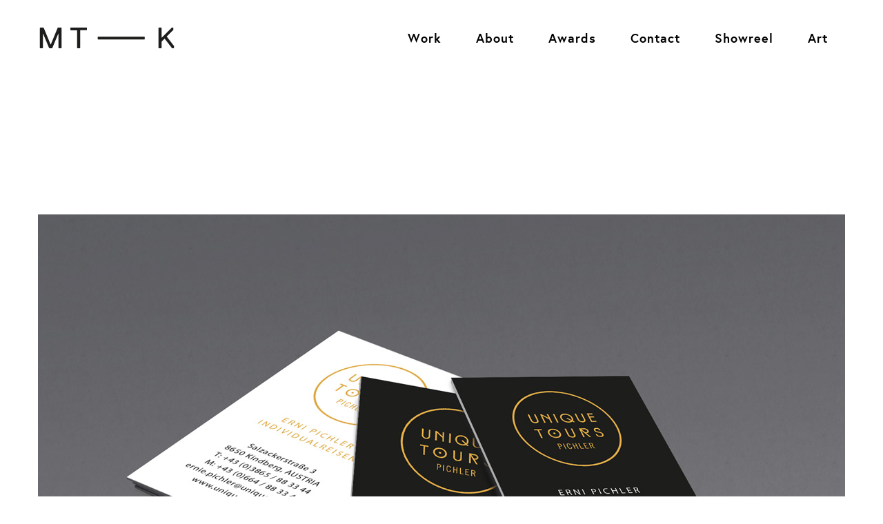

--- FILE ---
content_type: text/html; charset=UTF-8
request_url: https://www.manfredterler.com/index.php/work/identity/
body_size: 15102
content:
<!DOCTYPE html>
<html lang="de" data-version="3.0.9">
	<head>
		<meta charset="UTF-8" />
		<meta name="viewport" content="width=device-width, initial-scale=1.0, maximum-scale=1.0" />
		<meta name="description" content="Eine weitere WordPress Website">
		<title>Manfred TerlerUnique Tours | Manfred Terler</title>
		<link rel="pingback" href="https://www.manfredterler.com/xmlrpc.php" />
		<!--[if lt IE 9]><script src="http://html5shim.googlecode.com/svn/trunk/html5.js"></script><![endif]-->
		<link type="text/css" rel="stylesheet" href="https://www.manfredterler.com/wp-content/themes/semplice/css/reset.css">
		<script src="https://use.typekit.net/fzo8lfm.js"></script>
<script>try{Typekit.load({ async: true });}catch(e){}</script>

<script src="https://use.typekit.net/jnj3ufw.js"></script>
<script>try{Typekit.load({ async: true });}catch(e){}</script><style id="ce-fontset" type="text/css">body, textarea, input { font-family: "Europa", Georgia, Times New Roman, serif !important; font-style: normal; font-weight: 300;}.light { font-family: "Europa", Georgia, Times New Roman, serif !important; font-style: normal; font-weight: 300; }.light_italic { font-family: "Europa", Georgia, Times New Roman, serif !important; font-style: italic; font-weight: 300; }.regular { font-family: "Europa", Georgia, Times New Roman, serif !important; font-style: normal; font-weight: 400; }.regular_italic { font-family: "Europa", Georgia, Times New Roman, serif !important; font-style: italic; font-weight: 400; }.semibold { font-family: "Europa", Georgia, Times New Roman, serif !important; font-style: normal; font-weight: 600; }.semibold_italic { font-family: "Europa", Georgia, Times New Roman, serif !important; font-style: italic; font-weight: 600; }.bold, .wysiwyg-ce h1, .wysiwyg-ce h2, .wysiwyg-ce h3, .wysiwyg-ce h4, .wysiwyg-ce h5, .wysiwyg-ce h6, #semplice h1, #semplice h2, #semplice h3, #semplice h4, #semplice h5, #semplice h6 { font-family: "adobe-caslon-pro", Georgia, Times New Roman, serif; font-style: normal; font-weight: 700; }.bold_italic { font-family: "adobe-caslon-pro", Georgia, Times New Roman, serif !important; font-style: italic; font-weight: 700; }.custom_one { font-family: "adobe-caslon-pro", Georgia, Times New Roman, serif !important; font-style: normal; font-weight: 100; }.custom_one_italic { font-family: "adobe-caslon-pro", Georgia, Times New Roman, serif !important; font-style: italic; font-weight: 100; }</style>		<link type="text/css" rel="stylesheet" href="https://www.manfredterler.com/wp-content/themes/semplice/style.css">
		<style type="text/css" id="semplice-custom-css">#navbar-bg { opacity: 0; }#navbar { border-bottom: 1px solid transparent !important; }.transparent { opacity: 0 !important; }@media (max-width: 767px) {.transparent { background:  !important; }}#navbar .controls a .nav-icon { background: #000000 !important; }#navbar .controls a svg { fill: #000000 !important; }#fullscreen-menu .menu-inner nav ul li a, .follow-links ul li a svg, nav.standard ul li a { letter-spacing: 1px !important; }#fullscreen-menu .menu-inner nav ul li a, .follow-links ul li a svg, nav.standard ul li a { text-transform: none !important; }#navbar .controls a.project-panel-button { margin-right: -10px; padding-left: 10px; }nav.standard ul li a { padding: 0px 25px; }#fullscreen-menu .menu-inner nav { padding: 40px 0px; }#fullscreen-menu .menu-inner nav ul li a, .follow-links ul li a svg, nav.standard ul li a { color: #000000 !important; }.follow-links ul li a svg { fill: #000000 !important; }nav.standard ul li a { text-decoration: none !important; }#fullscreen-menu .menu-inner nav ul li a { border-color: #dd3333 !important; }#fullscreen-menu .menu-inner nav ul li.current-menu-item a, #fullscreen-menu .menu-inner nav ul li.current_page_item a, nav.standard ul li.current-menu-item a, nav.standard ul li.current_page_item a, #fullscreen-menu .menu-inner nav ul li.current-menu-item a:hover, #fullscreen-menu .menu-inner nav ul li.current_page_item a:hover, nav.standard ul li.current-menu-item a:hover, nav.standard ul li.current_page_item a:hover, .is-work nav.standard ul li.portfolio-grid a, .is-work #fullscreen-menu .menu-inner nav ul li.portfolio-grid a { color: #dd3333 !important; }nav.standard ul li.current-menu-item a, nav.standard ul li.current_page_item a, nav.standard ul li.current-menu-item a:hover, nav.standard ul li.current_page_item a:hover, .is-work nav.standard ul li.portfolio-grid a { text-decoration: underline !important; }#fullscreen-menu .menu-inner nav ul li.current-menu-item a, #fullscreen-menu .menu-inner nav ul li.current_page_item a, #fullscreen-menu .menu-inner nav ul li.current-menu-item a:hover, #fullscreen-menu .menu-inner nav ul li.current_page_item a:hover, .is-work #fullscreen-menu .menu-inner nav ul li.portfolio-grid a { border-color: #dd3333 !important; }#fullscreen-menu .menu-inner nav ul li a:hover, .follow-links ul li a svg, nav.standard ul li a:hover { color: #dd3333 !important; }.follow-links ul li a:hover svg { fill: #dd3333 !important; }nav.standard ul li a:hover { text-decoration: underline !important; }#fullscreen-menu .menu-inner nav ul li a:hover { border-color: #dd3333 !important; }nav.standard ul li a { font-size: 18px !important; }#fullscreen-menu .menu-inner nav { margin-top: 70px !important; }#fullscreen-menu .menu-inner nav { top: 70px; transform: translate(0px, 0px); -webkit-transform: translate(0px, 0px); }#fullscreen-menu .menu-inner nav ul li { text-align: center; }#fullscreen-menu .menu-inner .follow-links { background: rgb(255, 255, 255); background: rgba(255, 255, 255, 1); }#fullscreen-menu .menu-inner .follow-links ul li a { padding-top: 5px; padding-bottom: 5px; }#fullscreen-menu .menu-inner .follow-links { border-top: 1px solid transparent !important; }#fullscreen-menu .menu-inner .follow-links ul li a { padding-right: 10px; padding-left: 10px; }#fullscreen-menu .menu-inner .follow-links ul li a svg { fill: #aaaaaa !important; }#fullscreen-menu .menu-inner .follow-links ul li a:hover svg { fill: #000000 !important; }#fullscreen-menu .menu-inner .follow-links ul li a:hover { background: #ffffff !important; }.logo svg { fill: #dd3333 !important; }.logo svg { width: 200px; height: 30px; }header { top: -110px; }#navbar, #navbar-bg, .controls a, .controls a span { height: 110px; }#navbar .controls a .nav-icon { margin-top: 55px !important; }.navbar-inner { height: 110px; overflow: hidden; }.controls a svg, div.header-icon { margin-top: 43px; }section#blog, .post-password-form, section#not-found { margin-top: 110px !important; }#fullscreen-menu .menu-inner nav.align-top { margin-top: 110px !important; transform: none; -webkit-transform: none; }#fullscreen-menu .menu-inner nav { margin-top: 110px !important; }#content-holder, #page-content { margin-top: 110px !important; }.menu-style-nobutton ul li a, nav.standard ul li a { line-height: 110px !important; }.title-top { top: 110px; }#project-panel-header, #project-panel-footer, .project-panel { background: #f9f9f9 !important; }.project-panel h3 { color: #000000 !important; }div.close-project-panel svg { stroke: #000000 !important; }.project-panel-thumb h3 { color: #000000 !important; }.project-panel-thumb h3 span { color: #ffffff !important; }#project-panel-header, #project-panel-footer, .project-panel-button { display: none !important; }.share-box { background: #ffffff !important; }.share-icons-wrapper p { color: #000000 !important; }.share-icon a svg { fill: #000000 !important; }.wysiwyg, .wysiwyg p, .wysiwyg pre, .post-heading h2, #post .wysiwyg .meta p span, p.quote, .wysiwyg h1, .wysiwyg h2, .wysiwyg h3, .wysiwyg h4, .wysiwyg h5, .wysiwyg h6, #category-archives h4, h4#comments, .comment-autor, .comment-autor a, .comment-time, .comment-content p, h3#reply-title, .comments-pagination, .meta p a, section#comment h3#comments, .no-results, blockquote p, .quote-container p, .result-header h3 { color: #333333!important ;}.archives-close svg { fill: #333333!important ;}abbr, acronym { border-color: #333333 !important;}#post .wysiwyg  a, .wysiwyg-ce a, #post .wysiwyg p a, p.quote a, .next p a, .previous p a, a.page-numbers, #category-archives nav ul li a, .cover-headline a { color: #dd3333!important ;}#post .wysiwyg { border-color: #dd3333!important ;}#post .semplice-share .button a { color: white !important; }#post .wysiwyg a:hover, .wysiwyg-ce a:hover, #post .wysiwyg p a:hover, .post-heading p a:hover, #post .wysiwyg .meta p a:hover, p.quote a:hover, #post .wysiwyg a.more-link:hover, .description a.more-link:hover, .next p a:hover, .previous p a:hover, #category-archives nav ul li a:hover, a.comment-edit-link:hover, a.comment-reply-link:hover, a.page-numbers:hover, section#category-archives nav ul li a:hover,  .cover-headline a:hover { color: #000000!important ;}#post .semplice-share .button a:hover { color: white !important; }.post-heading h2 a, .result-header h3, #category-archives h2 { color: #000000!important ;}.post-heading p, .post-heading p a, #post .wysiwyg .meta p a { color: #a0a0a0!important ;}#comment { background-color: #f9f9f9 !important;}form#commentform textarea, form#commentform input { background-color: #f9f9f9 !important;}form#commentform #submit, form#commentform input, form#commentform textarea { color: #000000 !important; }form#commentform textarea::-webkit-input-placeholder { color: #000000 !important; opacity: .5 !important;}form#commentform textarea::-moz-placeholder { color: #000000 !important; opacity: .5 !important;}form#commentform textarea:-ms-input-placeholder { color: #000000 !important; opacity: .5 !important;}form#commentform textareainput:-moz-placeholder { color: #000000 !important; opacity: .5 !important;}form#commentform input::-webkit-input-placeholder { color: #000000 !important; opacity: .5 !important;}form#commentform input::-moz-placeholder { color: #000000 !important; opacity: .5 !important;}form#commentform input:-ms-input-placeholder { color: #000000 !important; opacity: .5 !important;}form#commentform inputinput:-moz-placeholder { color: #000000 !important; opacity: .5 !important;}form#commentform textarea, form#commentform input { border-color: #e0e0e0 !important;}#post .wysiwyg a.more-link, .description a.more-link { color: #acacac !important; }#post .wysiwyg a.more-link, .description a.more-link { border-color: #e6e6e6!important ;}.edit-reply a { color: #aaaaaa!important ;}.edit-reply a { border-color: #e6e6e6!important ;}.post-divider { background: #e6e6e6!important ;}.post-password-form input, .result-header, #category-archives h4, .comment-content, pre, tt, code, kbd, blockquote, .wysiwyg table, .description table, .wysiwyg-ce table , .wysiwyg table th, .wysiwyg table td, .description table th, .description table td, .wysiwyg-ce table th, .wysiwyg-ce table td { border-color: #e6e6e6!important ;}.search-field { background: #ffffff!important ;}.search-field { border-color: #e6e6e6!important ;}.search-field { color: #000000!important ;}.close-search svg { fill: #000000 !important;}.search-form input::-webkit-input-placeholder { color: #000000 !important; opacity: 1;}.search-form input::-moz-placeholder { color: #000000 !important; opacity: 1;}.search-form input:-ms-input-placeholder { color: #000000 !important; opacity: 1;}body {background-color: #ffffff !important;}.to-the-top a svg { fill: #b2b2b2 !important; }.no-gutter-grid-sizer { width: 8.3333% !important; }.no-gutter-gutter-sizer { width: 0px; }.remove-gutter-yes { margin: 0px !important; }.masonry-span0{ width: 0% !important; float: left; }.masonry-span1{ width: 8.3333% !important; float: left; }.masonry-span2{ width: 16.6667% !important; float: left; }.masonry-span3{ width: 25% !important; float: left; }.masonry-span4{ width: 33.3333% !important; float: left; }.masonry-span5{ width: 41.6667% !important; float: left; }.masonry-span6{ width: 50% !important; float: left; }.masonry-span7{ width: 58.3333% !important; float: left; }.masonry-span8{ width: 66.6667% !important; float: left; }.masonry-span9{ width: 75% !important; float: left; }.masonry-span10{ width: 83.3333% !important; float: left; }.masonry-span11{ width: 91.6667% !important; float: left; }.masonry-span12{ width: 100% !important; float: left; }@media (max-width: 767px) {.masonry-span1, .masonry-span2, .masonry-span3, .masonry-span4, .masonry-span5, .masonry-span6, .masonry-span7, .masonry-span8, .masonry-span9, .masonry-span10, .masonry-span11, .masonry-span12 { width: 100% !important; }}.lightbox-overlay { background-color: rgba(255,255,255,0.98); -webkit-animation: fadein 0.35s; -moz-animation: fadein 0.35s; -ms-animation: fadein 0.35s; -o-animation: fadein 0.35s; animation: fadein 0.35s; }@keyframes fadein { from { background-color: rgba(255,255,255,0); } to { background-color: rgba(255,255,255,0.98); } }@-moz-keyframes fadein { from { background-color: rgba(255,255,255,0); } to { background-color: rgba(255,255,255,0.98); } }@-webkit-keyframes fadein { from { background-color: rgba(255,255,255,0); } to { background-color: rgba(255,255,255,0.98); } }@-ms-keyframes fadein { from { background-color: rgba(255,255,255,0); } to { background-color: rgba(255,255,255,0.98); } }@-o-keyframes fadein { from { background-color: rgba(255,255,255,0); } to { background-color: rgba(255,255,255,0.98); } }.lightbox-arrows .imagelightbox-arrow svg { fill: #777777; }html, body {
    height: 100%;
}
#wrapper {
    position: relative;
    min-height: 100%;
    height: auto !important;
    height: 100%;
}
#content {
    padding-bottom: <HÖHE DES FOOTERS>px;
}
#footer {
    position: absolute;
    bottom: 0px;
    width: 100%;
}</style>
						<meta name='robots' content='index, follow, max-image-preview:large, max-snippet:-1, max-video-preview:-1' />

	<!-- This site is optimized with the Yoast SEO plugin v26.7 - https://yoast.com/wordpress/plugins/seo/ -->
	<link rel="canonical" href="https://www.manfredterler.com/index.php/work/identity/" />
	<meta property="og:locale" content="de_DE" />
	<meta property="og:type" content="article" />
	<meta property="og:title" content="Unique Tours | Manfred Terler" />
	<meta property="og:url" content="https://www.manfredterler.com/index.php/work/identity/" />
	<meta property="og:site_name" content="Manfred Terler" />
	<meta property="article:publisher" content="https://www.facebook.com/manfred.terler" />
	<meta property="article:modified_time" content="2016-10-14T17:52:32+00:00" />
	<meta name="twitter:card" content="summary_large_image" />
	<script type="application/ld+json" class="yoast-schema-graph">{"@context":"https://schema.org","@graph":[{"@type":"WebPage","@id":"https://www.manfredterler.com/index.php/work/identity/","url":"https://www.manfredterler.com/index.php/work/identity/","name":"Unique Tours | Manfred Terler","isPartOf":{"@id":"https://www.manfredterler.com/#website"},"datePublished":"2016-09-18T09:53:08+00:00","dateModified":"2016-10-14T17:52:32+00:00","breadcrumb":{"@id":"https://www.manfredterler.com/index.php/work/identity/#breadcrumb"},"inLanguage":"de","potentialAction":[{"@type":"ReadAction","target":["https://www.manfredterler.com/index.php/work/identity/"]}]},{"@type":"BreadcrumbList","@id":"https://www.manfredterler.com/index.php/work/identity/#breadcrumb","itemListElement":[{"@type":"ListItem","position":1,"name":"Startseite","item":"https://www.manfredterler.com/"},{"@type":"ListItem","position":2,"name":"Unique Tours"}]},{"@type":"WebSite","@id":"https://www.manfredterler.com/#website","url":"https://www.manfredterler.com/","name":"Manfred Terler","description":"Eine weitere WordPress Website","publisher":{"@id":"https://www.manfredterler.com/#organization"},"potentialAction":[{"@type":"SearchAction","target":{"@type":"EntryPoint","urlTemplate":"https://www.manfredterler.com/?s={search_term_string}"},"query-input":{"@type":"PropertyValueSpecification","valueRequired":true,"valueName":"search_term_string"}}],"inLanguage":"de"},{"@type":"Organization","@id":"https://www.manfredterler.com/#organization","name":"MTK","url":"https://www.manfredterler.com/","logo":{"@type":"ImageObject","inLanguage":"de","@id":"https://www.manfredterler.com/#/schema/logo/image/","url":"https://www.manfredterler.com/wp-content/uploads/2018/06/log_fb_180x180-01.jpg","contentUrl":"https://www.manfredterler.com/wp-content/uploads/2018/06/log_fb_180x180-01.jpg","width":750,"height":750,"caption":"MTK"},"image":{"@id":"https://www.manfredterler.com/#/schema/logo/image/"},"sameAs":["https://www.facebook.com/manfred.terler"]}]}</script>
	<!-- / Yoast SEO plugin. -->


<link rel="alternate" title="oEmbed (JSON)" type="application/json+oembed" href="https://www.manfredterler.com/index.php/wp-json/oembed/1.0/embed?url=https%3A%2F%2Fwww.manfredterler.com%2Findex.php%2Fwork%2Fidentity%2F" />
<link rel="alternate" title="oEmbed (XML)" type="text/xml+oembed" href="https://www.manfredterler.com/index.php/wp-json/oembed/1.0/embed?url=https%3A%2F%2Fwww.manfredterler.com%2Findex.php%2Fwork%2Fidentity%2F&#038;format=xml" />
		<!-- This site uses the Google Analytics by MonsterInsights plugin v9.11.1 - Using Analytics tracking - https://www.monsterinsights.com/ -->
		<!-- Note: MonsterInsights is not currently configured on this site. The site owner needs to authenticate with Google Analytics in the MonsterInsights settings panel. -->
					<!-- No tracking code set -->
				<!-- / Google Analytics by MonsterInsights -->
		<style id='wp-img-auto-sizes-contain-inline-css' type='text/css'>
img:is([sizes=auto i],[sizes^="auto," i]){contain-intrinsic-size:3000px 1500px}
/*# sourceURL=wp-img-auto-sizes-contain-inline-css */
</style>
<style id='wp-emoji-styles-inline-css' type='text/css'>

	img.wp-smiley, img.emoji {
		display: inline !important;
		border: none !important;
		box-shadow: none !important;
		height: 1em !important;
		width: 1em !important;
		margin: 0 0.07em !important;
		vertical-align: -0.1em !important;
		background: none !important;
		padding: 0 !important;
	}
/*# sourceURL=wp-emoji-styles-inline-css */
</style>
<link rel='stylesheet' id='wp-block-library-css' href='https://www.manfredterler.com/wp-includes/css/dist/block-library/style.min.css?ver=6.9' type='text/css' media='all' />
<style id='global-styles-inline-css' type='text/css'>
:root{--wp--preset--aspect-ratio--square: 1;--wp--preset--aspect-ratio--4-3: 4/3;--wp--preset--aspect-ratio--3-4: 3/4;--wp--preset--aspect-ratio--3-2: 3/2;--wp--preset--aspect-ratio--2-3: 2/3;--wp--preset--aspect-ratio--16-9: 16/9;--wp--preset--aspect-ratio--9-16: 9/16;--wp--preset--color--black: #000000;--wp--preset--color--cyan-bluish-gray: #abb8c3;--wp--preset--color--white: #ffffff;--wp--preset--color--pale-pink: #f78da7;--wp--preset--color--vivid-red: #cf2e2e;--wp--preset--color--luminous-vivid-orange: #ff6900;--wp--preset--color--luminous-vivid-amber: #fcb900;--wp--preset--color--light-green-cyan: #7bdcb5;--wp--preset--color--vivid-green-cyan: #00d084;--wp--preset--color--pale-cyan-blue: #8ed1fc;--wp--preset--color--vivid-cyan-blue: #0693e3;--wp--preset--color--vivid-purple: #9b51e0;--wp--preset--gradient--vivid-cyan-blue-to-vivid-purple: linear-gradient(135deg,rgb(6,147,227) 0%,rgb(155,81,224) 100%);--wp--preset--gradient--light-green-cyan-to-vivid-green-cyan: linear-gradient(135deg,rgb(122,220,180) 0%,rgb(0,208,130) 100%);--wp--preset--gradient--luminous-vivid-amber-to-luminous-vivid-orange: linear-gradient(135deg,rgb(252,185,0) 0%,rgb(255,105,0) 100%);--wp--preset--gradient--luminous-vivid-orange-to-vivid-red: linear-gradient(135deg,rgb(255,105,0) 0%,rgb(207,46,46) 100%);--wp--preset--gradient--very-light-gray-to-cyan-bluish-gray: linear-gradient(135deg,rgb(238,238,238) 0%,rgb(169,184,195) 100%);--wp--preset--gradient--cool-to-warm-spectrum: linear-gradient(135deg,rgb(74,234,220) 0%,rgb(151,120,209) 20%,rgb(207,42,186) 40%,rgb(238,44,130) 60%,rgb(251,105,98) 80%,rgb(254,248,76) 100%);--wp--preset--gradient--blush-light-purple: linear-gradient(135deg,rgb(255,206,236) 0%,rgb(152,150,240) 100%);--wp--preset--gradient--blush-bordeaux: linear-gradient(135deg,rgb(254,205,165) 0%,rgb(254,45,45) 50%,rgb(107,0,62) 100%);--wp--preset--gradient--luminous-dusk: linear-gradient(135deg,rgb(255,203,112) 0%,rgb(199,81,192) 50%,rgb(65,88,208) 100%);--wp--preset--gradient--pale-ocean: linear-gradient(135deg,rgb(255,245,203) 0%,rgb(182,227,212) 50%,rgb(51,167,181) 100%);--wp--preset--gradient--electric-grass: linear-gradient(135deg,rgb(202,248,128) 0%,rgb(113,206,126) 100%);--wp--preset--gradient--midnight: linear-gradient(135deg,rgb(2,3,129) 0%,rgb(40,116,252) 100%);--wp--preset--font-size--small: 13px;--wp--preset--font-size--medium: 20px;--wp--preset--font-size--large: 36px;--wp--preset--font-size--x-large: 42px;--wp--preset--spacing--20: 0.44rem;--wp--preset--spacing--30: 0.67rem;--wp--preset--spacing--40: 1rem;--wp--preset--spacing--50: 1.5rem;--wp--preset--spacing--60: 2.25rem;--wp--preset--spacing--70: 3.38rem;--wp--preset--spacing--80: 5.06rem;--wp--preset--shadow--natural: 6px 6px 9px rgba(0, 0, 0, 0.2);--wp--preset--shadow--deep: 12px 12px 50px rgba(0, 0, 0, 0.4);--wp--preset--shadow--sharp: 6px 6px 0px rgba(0, 0, 0, 0.2);--wp--preset--shadow--outlined: 6px 6px 0px -3px rgb(255, 255, 255), 6px 6px rgb(0, 0, 0);--wp--preset--shadow--crisp: 6px 6px 0px rgb(0, 0, 0);}:where(.is-layout-flex){gap: 0.5em;}:where(.is-layout-grid){gap: 0.5em;}body .is-layout-flex{display: flex;}.is-layout-flex{flex-wrap: wrap;align-items: center;}.is-layout-flex > :is(*, div){margin: 0;}body .is-layout-grid{display: grid;}.is-layout-grid > :is(*, div){margin: 0;}:where(.wp-block-columns.is-layout-flex){gap: 2em;}:where(.wp-block-columns.is-layout-grid){gap: 2em;}:where(.wp-block-post-template.is-layout-flex){gap: 1.25em;}:where(.wp-block-post-template.is-layout-grid){gap: 1.25em;}.has-black-color{color: var(--wp--preset--color--black) !important;}.has-cyan-bluish-gray-color{color: var(--wp--preset--color--cyan-bluish-gray) !important;}.has-white-color{color: var(--wp--preset--color--white) !important;}.has-pale-pink-color{color: var(--wp--preset--color--pale-pink) !important;}.has-vivid-red-color{color: var(--wp--preset--color--vivid-red) !important;}.has-luminous-vivid-orange-color{color: var(--wp--preset--color--luminous-vivid-orange) !important;}.has-luminous-vivid-amber-color{color: var(--wp--preset--color--luminous-vivid-amber) !important;}.has-light-green-cyan-color{color: var(--wp--preset--color--light-green-cyan) !important;}.has-vivid-green-cyan-color{color: var(--wp--preset--color--vivid-green-cyan) !important;}.has-pale-cyan-blue-color{color: var(--wp--preset--color--pale-cyan-blue) !important;}.has-vivid-cyan-blue-color{color: var(--wp--preset--color--vivid-cyan-blue) !important;}.has-vivid-purple-color{color: var(--wp--preset--color--vivid-purple) !important;}.has-black-background-color{background-color: var(--wp--preset--color--black) !important;}.has-cyan-bluish-gray-background-color{background-color: var(--wp--preset--color--cyan-bluish-gray) !important;}.has-white-background-color{background-color: var(--wp--preset--color--white) !important;}.has-pale-pink-background-color{background-color: var(--wp--preset--color--pale-pink) !important;}.has-vivid-red-background-color{background-color: var(--wp--preset--color--vivid-red) !important;}.has-luminous-vivid-orange-background-color{background-color: var(--wp--preset--color--luminous-vivid-orange) !important;}.has-luminous-vivid-amber-background-color{background-color: var(--wp--preset--color--luminous-vivid-amber) !important;}.has-light-green-cyan-background-color{background-color: var(--wp--preset--color--light-green-cyan) !important;}.has-vivid-green-cyan-background-color{background-color: var(--wp--preset--color--vivid-green-cyan) !important;}.has-pale-cyan-blue-background-color{background-color: var(--wp--preset--color--pale-cyan-blue) !important;}.has-vivid-cyan-blue-background-color{background-color: var(--wp--preset--color--vivid-cyan-blue) !important;}.has-vivid-purple-background-color{background-color: var(--wp--preset--color--vivid-purple) !important;}.has-black-border-color{border-color: var(--wp--preset--color--black) !important;}.has-cyan-bluish-gray-border-color{border-color: var(--wp--preset--color--cyan-bluish-gray) !important;}.has-white-border-color{border-color: var(--wp--preset--color--white) !important;}.has-pale-pink-border-color{border-color: var(--wp--preset--color--pale-pink) !important;}.has-vivid-red-border-color{border-color: var(--wp--preset--color--vivid-red) !important;}.has-luminous-vivid-orange-border-color{border-color: var(--wp--preset--color--luminous-vivid-orange) !important;}.has-luminous-vivid-amber-border-color{border-color: var(--wp--preset--color--luminous-vivid-amber) !important;}.has-light-green-cyan-border-color{border-color: var(--wp--preset--color--light-green-cyan) !important;}.has-vivid-green-cyan-border-color{border-color: var(--wp--preset--color--vivid-green-cyan) !important;}.has-pale-cyan-blue-border-color{border-color: var(--wp--preset--color--pale-cyan-blue) !important;}.has-vivid-cyan-blue-border-color{border-color: var(--wp--preset--color--vivid-cyan-blue) !important;}.has-vivid-purple-border-color{border-color: var(--wp--preset--color--vivid-purple) !important;}.has-vivid-cyan-blue-to-vivid-purple-gradient-background{background: var(--wp--preset--gradient--vivid-cyan-blue-to-vivid-purple) !important;}.has-light-green-cyan-to-vivid-green-cyan-gradient-background{background: var(--wp--preset--gradient--light-green-cyan-to-vivid-green-cyan) !important;}.has-luminous-vivid-amber-to-luminous-vivid-orange-gradient-background{background: var(--wp--preset--gradient--luminous-vivid-amber-to-luminous-vivid-orange) !important;}.has-luminous-vivid-orange-to-vivid-red-gradient-background{background: var(--wp--preset--gradient--luminous-vivid-orange-to-vivid-red) !important;}.has-very-light-gray-to-cyan-bluish-gray-gradient-background{background: var(--wp--preset--gradient--very-light-gray-to-cyan-bluish-gray) !important;}.has-cool-to-warm-spectrum-gradient-background{background: var(--wp--preset--gradient--cool-to-warm-spectrum) !important;}.has-blush-light-purple-gradient-background{background: var(--wp--preset--gradient--blush-light-purple) !important;}.has-blush-bordeaux-gradient-background{background: var(--wp--preset--gradient--blush-bordeaux) !important;}.has-luminous-dusk-gradient-background{background: var(--wp--preset--gradient--luminous-dusk) !important;}.has-pale-ocean-gradient-background{background: var(--wp--preset--gradient--pale-ocean) !important;}.has-electric-grass-gradient-background{background: var(--wp--preset--gradient--electric-grass) !important;}.has-midnight-gradient-background{background: var(--wp--preset--gradient--midnight) !important;}.has-small-font-size{font-size: var(--wp--preset--font-size--small) !important;}.has-medium-font-size{font-size: var(--wp--preset--font-size--medium) !important;}.has-large-font-size{font-size: var(--wp--preset--font-size--large) !important;}.has-x-large-font-size{font-size: var(--wp--preset--font-size--x-large) !important;}
/*# sourceURL=global-styles-inline-css */
</style>

<style id='classic-theme-styles-inline-css' type='text/css'>
/*! This file is auto-generated */
.wp-block-button__link{color:#fff;background-color:#32373c;border-radius:9999px;box-shadow:none;text-decoration:none;padding:calc(.667em + 2px) calc(1.333em + 2px);font-size:1.125em}.wp-block-file__button{background:#32373c;color:#fff;text-decoration:none}
/*# sourceURL=/wp-includes/css/classic-themes.min.css */
</style>
<link rel='stylesheet' id='mediaelement-css' href='https://www.manfredterler.com/wp-includes/js/mediaelement/mediaelementplayer-legacy.min.css?ver=4.2.17' type='text/css' media='all' />
<link rel='stylesheet' id='wp-mediaelement-css' href='https://www.manfredterler.com/wp-includes/js/mediaelement/wp-mediaelement.min.css?ver=6.9' type='text/css' media='all' />
<script type="text/javascript" src="https://www.manfredterler.com/wp-includes/js/jquery/jquery.min.js?ver=3.7.1" id="jquery-core-js"></script>
<script type="text/javascript" src="https://www.manfredterler.com/wp-includes/js/jquery/jquery-migrate.min.js?ver=3.4.1" id="jquery-migrate-js"></script>
<link rel="https://api.w.org/" href="https://www.manfredterler.com/index.php/wp-json/" /><link rel="EditURI" type="application/rsd+xml" title="RSD" href="https://www.manfredterler.com/xmlrpc.php?rsd" />
<meta name="generator" content="WordPress 6.9" />
<link rel='shortlink' href='https://www.manfredterler.com/?p=387' />
		<!-- Facebook -->
		<meta property="og:title" content="Manfred TerlerUnique Tours | Manfred Terler" />
		<meta property="og:url" content="https://www.manfredterler.com/index.php/work/identity/" />
		<meta property="og:site_name" content="Manfred Terler"/>
							<meta property="og:image" content="" />
		   
		<!-- bottom admin bar -->
		<style>html{margin-top:0px!important;}#wpadminbar{top:auto!important;bottom:0;}}</style>
	</head>
	<body class="wp-singular work-template-default single single-work postid-387 wp-theme-semplice is-work">
				<div id="project-panel-header">
			
<!-- Project Panel -->
<section id="project-panel" class="fade">
	<div class="project-panel">
		<div class="container">
			<div class="row">
				<div class="project-panel-title span11">
					<h3 class="regular fs-28px">More selected projects</h3>
				</div>
								<div class="project-panel-close span1">
            		<div class="close-project-panel light"><svg version="1.1" id="Ebene_1" xmlns="http://www.w3.org/2000/svg" xmlns:xlink="http://www.w3.org/1999/xlink" x="0px" y="0px"
	 width="20px" height="20px" viewBox="0 0 20 20" enable-background="new 0 0 20 20" xml:space="preserve">
<g>
	
		<rect x="-4.164" y="9.532" transform="matrix(0.706 0.7082 -0.7082 0.706 10.0446 -4.1327)" width="28.329" height="1"/>
</g>
<g>
	<rect x="9.5" y="-4.142" transform="matrix(0.7071 0.7071 -0.7071 0.7071 10 -4.1421)" width="1" height="28.284"/>
</g>
</svg>
</div>
				</div>
							</div>
			
			<div class="row">
        		<div class="project-panel-thumbs">
														<div class="project-panel-thumb">
										<a class="project-panel-link" data-project-panel="true" href="https://www.manfredterler.com/index.php/work/club-u/" title="Club-U">
																							<img alt="Club-U" src="https://www.manfredterler.com/wp-content/uploads/2017/08/CU_Thumbnail.jpg" width="370" height="370" />
																						<h3>Club-U<br /><span class="regular">Branding</span></h3>
										</a>
									</div>
														<div class="project-panel-thumb">
										<a class="project-panel-link" data-project-panel="true" href="https://www.manfredterler.com/index.php/work/werk-49/" title="Werk 49">
																							<img alt="Werk 49" src="https://www.manfredterler.com/wp-content/themes/semplice/images/no_thumb-thumb_nav.png" />
																						<h3>Werk 49<br /><span class="regular">Identity</span></h3>
										</a>
									</div>
														<div class="project-panel-thumb">
										<a class="project-panel-link" data-project-panel="true" href="https://www.manfredterler.com/index.php/work/458/" title="A8 Wissenschaftsbericht">
																							<img alt="A8 Wissenschaftsbericht" src="https://www.manfredterler.com/wp-content/themes/semplice/images/no_thumb-thumb_nav.png" />
																						<h3>A8 Wissenschaftsbericht<br /><span class="regular">Publishing</span></h3>
										</a>
									</div>
														<div class="project-panel-thumb">
										<a class="project-panel-link" data-project-panel="true" href="https://www.manfredterler.com/index.php/work/craft/" title="Craft">
																							<img alt="Craft" src="https://www.manfredterler.com/wp-content/themes/semplice/images/no_thumb-thumb_nav.png" />
																						<h3>Craft<br /><span class="regular">Photography</span></h3>
										</a>
									</div>
														<div class="project-panel-thumb">
										<a class="project-panel-link" data-project-panel="true" href="https://www.manfredterler.com/index.php/work/mein-graz/" title="Mein Graz">
																							<img alt="Mein Graz" src="https://www.manfredterler.com/wp-content/themes/semplice/images/no_thumb-thumb_nav.png" />
																						<h3>Mein Graz<br /><span class="regular">Photography</span></h3>
										</a>
									</div>
														<div class="project-panel-thumb">
										<a class="project-panel-link" data-project-panel="true" href="https://www.manfredterler.com/index.php/work/a8-wissenschaft-forschung/" title="A8 Wissenschaft &#038; Forschung">
																							<img alt="A8 Wissenschaft &#038; Forschung" src="https://www.manfredterler.com/wp-content/themes/semplice/images/no_thumb-thumb_nav.png" />
																						<h3>A8 Wissenschaft &#038; Forschung<br /><span class="regular">Identity</span></h3>
										</a>
									</div>
														<div class="project-panel-thumb">
										<a class="project-panel-link" data-project-panel="true" href="https://www.manfredterler.com/index.php/work/montanuniversitaet-leoben/" title="Montanuniversität Leoben">
																							<img alt="Montanuniversität Leoben" src="https://www.manfredterler.com/wp-content/themes/semplice/images/no_thumb-thumb_nav.png" />
																						<h3>Montanuniversität Leoben<br /><span class="regular">Identity</span></h3>
										</a>
									</div>
														<div class="project-panel-thumb">
										<a class="project-panel-link" data-project-panel="true" href="https://www.manfredterler.com/index.php/work/montanuni-leoben-annual-report/" title="Montanuni Leoben Annual Report">
																							<img alt="Montanuni Leoben Annual Report" src="https://www.manfredterler.com/wp-content/themes/semplice/images/no_thumb-thumb_nav.png" />
																						<h3>Montanuni Leoben Annual Report<br /><span class="regular">Publishing</span></h3>
										</a>
									</div>
														<div class="project-panel-thumb">
										<a class="project-panel-link" data-project-panel="true" href="https://www.manfredterler.com/index.php/work/baumwolltasche-stanz/" title="Baumwolltasche Stanz im Mürztal">
																							<img alt="Baumwolltasche Stanz im Mürztal" src="https://www.manfredterler.com/wp-content/uploads/2016/09/Stanz_Tasche_Thumb-1.jpg" width="370" height="266" />
																						<h3>Baumwolltasche Stanz im Mürztal<br /><span class="regular">Packaging</span></h3>
										</a>
									</div>
														<div class="project-panel-thumb">
										<a class="project-panel-link" data-project-panel="true" href="https://www.manfredterler.com/index.php/work/identity/" title="Unique Tours">
																							<img alt="Unique Tours" src="https://www.manfredterler.com/wp-content/themes/semplice/images/no_thumb-thumb_nav.png" />
																						<h3>Unique Tours<br /><span class="regular">Identity</span></h3>
										</a>
									</div>
														<div class="project-panel-thumb">
										<a class="project-panel-link" data-project-panel="true" href="https://www.manfredterler.com/index.php/work/nur-mut-kleiner-hase/" title="Nur Mut kleiner Hase">
																							<img alt="Nur Mut kleiner Hase" src="https://www.manfredterler.com/wp-content/themes/semplice/images/no_thumb-thumb_nav.png" />
																						<h3>Nur Mut kleiner Hase<br /><span class="regular">Illustration</span></h3>
										</a>
									</div>
														<div class="project-panel-thumb">
										<a class="project-panel-link" data-project-panel="true" href="https://www.manfredterler.com/index.php/work/alexander-pogner-zeichenbuero/" title="Alexander Pogner – Zeichenbüro">
																							<img alt="Alexander Pogner – Zeichenbüro" src="https://www.manfredterler.com/wp-content/themes/semplice/images/no_thumb-thumb_nav.png" />
																						<h3>Alexander Pogner – Zeichenbüro<br /><span class="regular">Identity</span></h3>
										</a>
									</div>
														<div class="project-panel-thumb">
										<a class="project-panel-link" data-project-panel="true" href="https://www.manfredterler.com/index.php/work/freerider/" title="Branding für die Gemeinde Stanz im Mürztal">
																							<img alt="Branding für die Gemeinde Stanz im Mürztal" src="https://www.manfredterler.com/wp-content/themes/semplice/images/no_thumb-thumb_nav.png" />
																						<h3>Branding für die Gemeinde Stanz im Mürztal<br /><span class="regular">Identity</span></h3>
										</a>
									</div>
														<div class="project-panel-thumb">
										<a class="project-panel-link" data-project-panel="true" href="https://www.manfredterler.com/index.php/work/195/" title="Corporate Design für das Talent Center der Wirtschaftskammer Steiermark">
																							<img alt="Corporate Design für das Talent Center der Wirtschaftskammer Steiermark" src="https://www.manfredterler.com/wp-content/themes/semplice/images/no_thumb-thumb_nav.png" />
																						<h3>Corporate Design für das Talent Center der Wirtschaftskammer Steiermark<br /><span class="regular">Identity</span></h3>
										</a>
									</div>
					        		</div>
			</div>
		</div>
	</div>
</section>
		</div>
						<header >
			<div id="navbar-bg" class="navbar" data-navbar-opacity="0" data-dropdown-transparent="disabled"><!-- header bar background --></div>
			<div id="navbar">
			<div class="container"><div class="row"><div class="span12 navbar-inner"><div class="logo fourty"><a id="logo" data-logo-height="30" class="has-logo" href="https://www.manfredterler.com" title="Manfred Terler"><svg id="Ebene_1" data-name="Ebene 1" xmlns="http://www.w3.org/2000/svg" viewBox="0 0 270 41.69"><defs><style>.cls-1{fill:#1d1d1b;}</style></defs><title>Unbenannt-2</title><path class="cls-1" d="M42.88,41.69H38.12l-0.6-.6V12.51h-0.6L25,41.09l-0.6.6H19.06l-0.6-.6L6.55,12.51H6V41.09l-0.6.6H0.6L0,41.09V0.6L0.6,0H7.15l0.6,0.6,13.7,33.35H22L35.73,0.6l0.6-.6h6.55l0.6,0.6v40.5Z"/><path class="cls-1" d="M94.1,5.36H81.59L81,6V41.09l-0.6.6H75.63l-0.6-.6V6l-0.6-.6H61.94l-0.6-.6V0.6l0.6-.6H94.1l0.6,0.6V4.76Z"/><path class="cls-1" d="M269.4,41.69H267l-1.19-.6L251.54,22.63h-0.6L245.58,28,245,29.18V41.09l-0.6.6h-4.76l-0.6-.6V0.6l0.6-.6h4.76L245,0.6V20.25h0.6L265.24,0.6l1.19-.6h1.79l0.6,0.6V4.76l-13.1,13.1v0.6L270,36.92v4.17Z"/><polyline class="cls-1" points="117.03 18.47 116.43 19.06 116.43 23.23 117.03 23.83 149.89 23.83 182.08 23.83 210.57 23.83 211.16 23.23 211.16 19.06 210.57 18.47"/></svg></a></div><div class="nav-wrapper"><nav class="standard semibold"><ul id="menu-mtk" class="menu"><li id="menu-item-385" class="menu-item menu-item-type-post_type menu-item-object-page menu-item-385"><a href="https://www.manfredterler.com/index.php/slider_/">Work</a></li>
<li id="menu-item-203" class="menu-item menu-item-type-post_type menu-item-object-page menu-item-home menu-item-203"><a href="https://www.manfredterler.com/">About</a></li>
<li id="menu-item-389" class="menu-item menu-item-type-post_type menu-item-object-page menu-item-389"><a href="https://www.manfredterler.com/index.php/awards/">Awards</a></li>
<li id="menu-item-395" class="menu-item menu-item-type-post_type menu-item-object-page menu-item-395"><a href="https://www.manfredterler.com/index.php/contact-2/">Contact</a></li>
<li id="menu-item-501" class="menu-item menu-item-type-post_type menu-item-object-page menu-item-501"><a href="https://www.manfredterler.com/index.php/showreel/">Showreel</a></li>
<li id="menu-item-508" class="menu-item menu-item-type-post_type menu-item-object-page menu-item-508"><a href="https://www.manfredterler.com/index.php/art/">Art</a></li>
</ul></nav><div class="controls">
					<a class="open-nav menu-responsive">
						<span class="nav-icon"></span>
					</a>
				
					<a class="project-panel-button menu-icon">
						<span><svg version="1.1" id="Ebene_1" xmlns="http://www.w3.org/2000/svg" xmlns:xlink="http://www.w3.org/1999/xlink" x="0px" y="0px"
	 width="16px" height="24px" viewBox="0 0 16 24" enable-background="new 0 0 16 24" xml:space="preserve">
<rect x="12" y="5" width="4" height="2"/>
<rect x="6" y="5" width="4" height="2"/>
<rect y="5" width="4" height="2"/>
<rect x="12" y="11" width="4" height="2"/>
<rect x="6" y="11" width="4" height="2"/>
<rect y="11" width="4" height="2"/>
<rect x="12" y="17" width="4" height="2"/>
<rect x="6" y="17" width="4" height="2"/>
<rect y="17" width="4" height="2"/>
</svg></span>
					</a>
				</div></div></div></div></div>			</div>
		</header>
		<div id="fullscreen-menu" class="standard-height">
			<div class="menu-inner">
				<nav class="fs-26px semibold">
					<ul id="menu-mtk-1" class="menu"><li class="menu-item menu-item-type-post_type menu-item-object-page menu-item-385"><a href="https://www.manfredterler.com/index.php/slider_/">Work</a></li>
<li class="menu-item menu-item-type-post_type menu-item-object-page menu-item-home menu-item-203"><a href="https://www.manfredterler.com/">About</a></li>
<li class="menu-item menu-item-type-post_type menu-item-object-page menu-item-389"><a href="https://www.manfredterler.com/index.php/awards/">Awards</a></li>
<li class="menu-item menu-item-type-post_type menu-item-object-page menu-item-395"><a href="https://www.manfredterler.com/index.php/contact-2/">Contact</a></li>
<li class="menu-item menu-item-type-post_type menu-item-object-page menu-item-501"><a href="https://www.manfredterler.com/index.php/showreel/">Showreel</a></li>
<li class="menu-item menu-item-type-post_type menu-item-object-page menu-item-508"><a href="https://www.manfredterler.com/index.php/art/">Art</a></li>
</ul>				</nav>
				<div class="follow-links">
					<ul>
											</ul>
				</div>
			</div>
		</div>
		<div id="wrapper">
			<div id="content">
	
		
			<!-- content fade -->
		<div class="fade-content">
			<div id="content-holder" class=""><div id="content_c763zpdxl" class="content-spacer" data-sort="1" style="">
				
				<div class="content-container" style="background-color: transparent; display: block;" data-content-id="content_c763zpdxl" data-content-type="content-spacer"><div class="container"><div class="row"><div class="spacer span12" style="height:1px;margin-top:100px;margin-bottom:100px;background-color:#ffffff;"><!-- Horizontal Rule --></div></div></div></div></div><div id="content_83nrzb1rb" class="content-img" data-sort="1">
				<div class="content-container" style="background-color: transparent; display: block;" data-content-id="content_83nrzb1rb" data-content-type="content-img"><div class="container"><div class="row"><div class="span12 image no left has-neg-margin "><img decoding="async" class="ce-image" src="https://www.manfredterler.com/wp-content/uploads/2016/07/UniqTours_Identity.jpg" alt="UniqTours_Identity" style="margin-left: -0px;"><img decoding="async" class="live-image" src="https://www.manfredterler.com/wp-content/uploads/2016/07/UniqTours_Identity.jpg" alt="UniqTours_Identity" style="margin-left: -0px;" /></div></div></div></div></div><div id="content_rx0pewq1q" class="content-spacer" data-sort="1">
				<div class="content-container" style="background-color: transparent;" data-content-id="content_rx0pewq1q" data-content-type="content-spacer"><div class="container"><div class="row"><div class="spacer span12" style="height:1px;margin-top:30px;margin-bottom:30px;background-color:#ffffff;"><!-- Horizontal Rule --></div></div></div></div></div><div id="content_szuqqgwy0" class="content-p" data-sort="1">
				<div class="content-container" style="background-color: transparent;" data-content-id="content_szuqqgwy0" data-content-type="content-p"><div class="container"><div class="row"><div data-content-id="content_szuqqgwy0" data-paragraph-id="content_szuqqgwy0" data-content-type="content-p" class="wysiwyg-ce no-offset span12"><p data-font-size="28px"><span class="semibold">Unique Tours<br>Individuel reisen</span></p><p data-font-size="28px"><span class="custom_one">Exklusiv und einfach war die Positionierungsstrategie&nbsp;für Unique Tours. Die Farben Schwarz und Gold betonen die Exklusivreisen. Naming, Corporate Design,&nbsp;Logo, Typo und Farben waren meine Leistung.&nbsp;</span></p></div></div></div></div></div></div>		</div>
		
					<div class="share-box fade-content">
				<div class="container">
						<div class="row">
		<div class="span12">
			<div class="share-icons-wrapper">
				<p class="regular">Share on</p>
				<div class="semplice-share-icons first">
					<div class="share-icon icon-facebook">
						<a href="http://www.facebook.com/sharer.php?u=https://www.manfredterler.com/index.php/work/identity/" target="_blank"><svg version="1.1" id="Ebene_1" xmlns="http://www.w3.org/2000/svg" xmlns:xlink="http://www.w3.org/1999/xlink" x="0px" y="0px" viewBox="0 0 16 16" enable-background="new 0 0 16 16" xml:space="preserve">
<path d="M4.025,5.291H5.68V4.541V3.805V3.683c0-0.708,0.018-1.802,0.533-2.479C6.755,0.487,7.5,0,8.781,0
	c2.087,0,2.966,0.297,2.966,0.297l-0.414,2.451c0,0-0.689-0.199-1.333-0.199c-0.643,0-1.219,0.23-1.219,0.873v0.26v0.858v0.751
	h2.638l-0.184,2.393H8.781V16H5.68V7.684H4.025V5.291"/>
</svg>
</a>
					</div>
				</div>
				<div class="semplice-share-icons">
					<div class="share-icon icon-twitter">
						<a href="http://twitter.com/intent/tweet?text=Unique%20Tours https://www.manfredterler.com/index.php/work/identity/" target="_blank"><svg version="1.1" id="Ebene_1" xmlns="http://www.w3.org/2000/svg" xmlns:xlink="http://www.w3.org/1999/xlink" x="0px" y="0px" viewBox="0 0 16 16" enable-background="new 0 0 16 16" xml:space="preserve">
<path d="M16,3.536c-0.589,0.261-1.221,0.438-1.885,0.517c0.678-0.406,1.198-1.05,1.443-1.816c-0.634,0.376-1.337,0.649-2.085,0.797
	c-0.599-0.638-1.452-1.037-2.396-1.037c-1.813,0-3.283,1.47-3.283,3.282c0,0.257,0.029,0.508,0.085,0.748
	c-2.728-0.137-5.147-1.444-6.766-3.43c-0.283,0.485-0.444,1.049-0.444,1.65c0,1.139,0.579,2.144,1.46,2.732
	C1.592,6.963,1.086,6.816,0.643,6.57c0,0.014,0,0.027,0,0.041c0,1.59,1.132,2.917,2.633,3.219C3,9.905,2.71,9.945,2.411,9.945
	c-0.212,0-0.417-0.021-0.618-0.059c0.418,1.304,1.63,2.253,3.066,2.28c-1.123,0.88-2.539,1.405-4.077,1.405
	c-0.265,0-0.526-0.016-0.783-0.046C1.453,14.456,3.178,15,5.032,15c6.038,0,9.34-5.002,9.34-9.34c0-0.142-0.003-0.284-0.01-0.425
	C15.003,4.773,15.56,4.195,16,3.536z"/>
</svg>
</a>
					</div>
				</div>
				<div class="semplice-share-icons">
					<div class="share-icon icon-gplusone">
						<a href="https://plus.google.com/share?url=https://www.manfredterler.com/index.php/work/identity/" target="_blank"><svg xmlns="http://www.w3.org/2000/svg" xmlns:xlink="http://www.w3.org/1999/xlink" preserveAspectRatio="xMidYMid" width="22" height="14" viewBox="0 0 22 14">
  <path d="M20.000,8.000 L20.000,10.000 L18.000,10.000 L18.000,8.000 L16.000,8.000 L16.000,6.000 L18.000,6.000 L18.000,4.000 L20.000,4.000 L20.000,6.000 L22.000,6.000 L22.000,8.000 L20.000,8.000 ZM7.000,14.000 C3.130,14.000 -0.000,10.870 -0.000,7.000 C-0.000,3.130 3.130,-0.000 7.000,-0.000 C8.890,-0.000 10.470,0.690 11.690,1.830 L9.790,3.660 C9.270,3.160 8.360,2.580 7.000,2.580 C4.610,2.580 2.660,4.560 2.660,7.000 C2.660,9.440 4.610,11.420 7.000,11.420 C9.770,11.420 10.810,9.430 10.970,8.400 L7.000,8.400 L7.000,6.000 L13.610,6.000 C13.670,6.350 13.720,6.700 13.720,7.160 C13.720,11.160 11.040,14.000 7.000,14.000 Z"/>
</svg>
</a>
					</div>
				</div>
			</div>
		</div>
	</div>
				</div>
			</div>
				<div id="project-panel-footer" class="fade-content">
			
<!-- Project Panel -->
<section id="project-panel" class="fade">
	<div class="project-panel">
		<div class="container">
			<div class="row">
				<div class="project-panel-title span11">
					<h3 class="regular fs-28px">More selected projects</h3>
				</div>
							</div>
			
			<div class="row">
        		<div class="project-panel-thumbs">
														<div class="project-panel-thumb">
										<a class="project-panel-link"  href="https://www.manfredterler.com/index.php/work/club-u/" title="Club-U">
																							<img alt="Club-U" src="https://www.manfredterler.com/wp-content/uploads/2017/08/CU_Thumbnail.jpg" width="370" height="370" />
																						<h3>Club-U<br /><span class="regular">Branding</span></h3>
										</a>
									</div>
														<div class="project-panel-thumb">
										<a class="project-panel-link"  href="https://www.manfredterler.com/index.php/work/werk-49/" title="Werk 49">
																							<img alt="Werk 49" src="https://www.manfredterler.com/wp-content/themes/semplice/images/no_thumb-thumb_nav.png" />
																						<h3>Werk 49<br /><span class="regular">Identity</span></h3>
										</a>
									</div>
														<div class="project-panel-thumb">
										<a class="project-panel-link"  href="https://www.manfredterler.com/index.php/work/458/" title="A8 Wissenschaftsbericht">
																							<img alt="A8 Wissenschaftsbericht" src="https://www.manfredterler.com/wp-content/themes/semplice/images/no_thumb-thumb_nav.png" />
																						<h3>A8 Wissenschaftsbericht<br /><span class="regular">Publishing</span></h3>
										</a>
									</div>
														<div class="project-panel-thumb">
										<a class="project-panel-link"  href="https://www.manfredterler.com/index.php/work/craft/" title="Craft">
																							<img alt="Craft" src="https://www.manfredterler.com/wp-content/themes/semplice/images/no_thumb-thumb_nav.png" />
																						<h3>Craft<br /><span class="regular">Photography</span></h3>
										</a>
									</div>
														<div class="project-panel-thumb">
										<a class="project-panel-link"  href="https://www.manfredterler.com/index.php/work/mein-graz/" title="Mein Graz">
																							<img alt="Mein Graz" src="https://www.manfredterler.com/wp-content/themes/semplice/images/no_thumb-thumb_nav.png" />
																						<h3>Mein Graz<br /><span class="regular">Photography</span></h3>
										</a>
									</div>
														<div class="project-panel-thumb">
										<a class="project-panel-link"  href="https://www.manfredterler.com/index.php/work/a8-wissenschaft-forschung/" title="A8 Wissenschaft &#038; Forschung">
																							<img alt="A8 Wissenschaft &#038; Forschung" src="https://www.manfredterler.com/wp-content/themes/semplice/images/no_thumb-thumb_nav.png" />
																						<h3>A8 Wissenschaft &#038; Forschung<br /><span class="regular">Identity</span></h3>
										</a>
									</div>
														<div class="project-panel-thumb">
										<a class="project-panel-link"  href="https://www.manfredterler.com/index.php/work/montanuniversitaet-leoben/" title="Montanuniversität Leoben">
																							<img alt="Montanuniversität Leoben" src="https://www.manfredterler.com/wp-content/themes/semplice/images/no_thumb-thumb_nav.png" />
																						<h3>Montanuniversität Leoben<br /><span class="regular">Identity</span></h3>
										</a>
									</div>
														<div class="project-panel-thumb">
										<a class="project-panel-link"  href="https://www.manfredterler.com/index.php/work/montanuni-leoben-annual-report/" title="Montanuni Leoben Annual Report">
																							<img alt="Montanuni Leoben Annual Report" src="https://www.manfredterler.com/wp-content/themes/semplice/images/no_thumb-thumb_nav.png" />
																						<h3>Montanuni Leoben Annual Report<br /><span class="regular">Publishing</span></h3>
										</a>
									</div>
														<div class="project-panel-thumb">
										<a class="project-panel-link"  href="https://www.manfredterler.com/index.php/work/baumwolltasche-stanz/" title="Baumwolltasche Stanz im Mürztal">
																							<img alt="Baumwolltasche Stanz im Mürztal" src="https://www.manfredterler.com/wp-content/uploads/2016/09/Stanz_Tasche_Thumb-1.jpg" width="370" height="266" />
																						<h3>Baumwolltasche Stanz im Mürztal<br /><span class="regular">Packaging</span></h3>
										</a>
									</div>
														<div class="project-panel-thumb">
										<a class="project-panel-link"  href="https://www.manfredterler.com/index.php/work/identity/" title="Unique Tours">
																							<img alt="Unique Tours" src="https://www.manfredterler.com/wp-content/themes/semplice/images/no_thumb-thumb_nav.png" />
																						<h3>Unique Tours<br /><span class="regular">Identity</span></h3>
										</a>
									</div>
														<div class="project-panel-thumb">
										<a class="project-panel-link"  href="https://www.manfredterler.com/index.php/work/nur-mut-kleiner-hase/" title="Nur Mut kleiner Hase">
																							<img alt="Nur Mut kleiner Hase" src="https://www.manfredterler.com/wp-content/themes/semplice/images/no_thumb-thumb_nav.png" />
																						<h3>Nur Mut kleiner Hase<br /><span class="regular">Illustration</span></h3>
										</a>
									</div>
														<div class="project-panel-thumb">
										<a class="project-panel-link"  href="https://www.manfredterler.com/index.php/work/alexander-pogner-zeichenbuero/" title="Alexander Pogner – Zeichenbüro">
																							<img alt="Alexander Pogner – Zeichenbüro" src="https://www.manfredterler.com/wp-content/themes/semplice/images/no_thumb-thumb_nav.png" />
																						<h3>Alexander Pogner – Zeichenbüro<br /><span class="regular">Identity</span></h3>
										</a>
									</div>
														<div class="project-panel-thumb">
										<a class="project-panel-link"  href="https://www.manfredterler.com/index.php/work/freerider/" title="Branding für die Gemeinde Stanz im Mürztal">
																							<img alt="Branding für die Gemeinde Stanz im Mürztal" src="https://www.manfredterler.com/wp-content/themes/semplice/images/no_thumb-thumb_nav.png" />
																						<h3>Branding für die Gemeinde Stanz im Mürztal<br /><span class="regular">Identity</span></h3>
										</a>
									</div>
														<div class="project-panel-thumb">
										<a class="project-panel-link"  href="https://www.manfredterler.com/index.php/work/195/" title="Corporate Design für das Talent Center der Wirtschaftskammer Steiermark">
																							<img alt="Corporate Design für das Talent Center der Wirtschaftskammer Steiermark" src="https://www.manfredterler.com/wp-content/themes/semplice/images/no_thumb-thumb_nav.png" />
																						<h3>Corporate Design für das Talent Center der Wirtschaftskammer Steiermark<br /><span class="regular">Identity</span></h3>
										</a>
									</div>
					        		</div>
			</div>
		</div>
	</div>
</section>
		</div>

		

			<div class="fade-content footer"><div id="footer-holder" class=""><div id="content_jn09rl368" class="content-spacer" data-sort="1">
				
				
				<div class="content-container" style="background-color: transparent;" data-content-id="content_jn09rl368" data-content-type="content-spacer"><div class="container"><div class="row"><div class="spacer span12" style="height:0px;margin-top:0px;margin-bottom:0px;background-color:#ffffff;"><!-- Horizontal Rule --></div></div></div></div></div><div id="content_rih9o8zyz" class="content-p" data-sort="1" style="">
				
				
				
				
				
				
				
				
				
				
				
				
				
				
				
				
				
				
				
				
				
				
				
				
				
				
				
				
				
				
				<div class="content-container" style="padding-top: 100%;padding-bottom: 50px;background-color: transparent;" data-content-id="content_rih9o8zyz" data-content-type="content-p"><div class="container"><div class="row"><div data-content-id="content_rih9o8zyz" data-paragraph-id="content_rih9o8zyz" data-content-type="content-p" class="wysiwyg-ce no-offset span12"><p data-font-size="14px"><span class="custom_one"><span style="color:#000000;">© Manfred Terler, Eythgasse 19, 8052 Graz, +43 676 6350117, manfred.terler@aon.at</span></span></p></div></div></div></div></div></div></div>			<!-- content -->
			</div>
		<!-- wrapper -->
		</div>
		<div class="to-the-top">
			<a class="top-button"><svg version="1.1" id="Ebene_1" xmlns="http://www.w3.org/2000/svg" xmlns:xlink="http://www.w3.org/1999/xlink" x="0px" y="0px"
	 width="53px" height="20px" viewBox="0 0 53 20" enable-background="new 0 0 53 20" xml:space="preserve">
<g id="Ebene_3">
</g>
<g>
	<polygon points="43.886,16.221 42.697,17.687 26.5,4.731 10.303,17.688 9.114,16.221 26.5,2.312 	"/>
</g>
</svg>
</a>
		</div>
		<div class="overlay fade"></div>
		<script type="speculationrules">
{"prefetch":[{"source":"document","where":{"and":[{"href_matches":"/*"},{"not":{"href_matches":["/wp-*.php","/wp-admin/*","/wp-content/uploads/*","/wp-content/*","/wp-content/plugins/*","/wp-content/themes/semplice/*","/*\\?(.+)"]}},{"not":{"selector_matches":"a[rel~=\"nofollow\"]"}},{"not":{"selector_matches":".no-prefetch, .no-prefetch a"}}]},"eagerness":"conservative"}]}
</script>
<script type="text/javascript" id="mediaelement-core-js-before">
/* <![CDATA[ */
var mejsL10n = {"language":"de","strings":{"mejs.download-file":"Datei herunterladen","mejs.install-flash":"Du verwendest einen Browser, der nicht den Flash-Player aktiviert oder installiert hat. Bitte aktiviere dein Flash-Player-Plugin oder lade die neueste Version von https://get.adobe.com/flashplayer/ herunter","mejs.fullscreen":"Vollbild","mejs.play":"Wiedergeben","mejs.pause":"Pausieren","mejs.time-slider":"Zeit-Schieberegler","mejs.time-help-text":"Benutze die Pfeiltasten Links/Rechts, um 1\u00a0Sekunde vor- oder zur\u00fcckzuspringen. Mit den Pfeiltasten Hoch/Runter kannst du um 10\u00a0Sekunden vor- oder zur\u00fcckspringen.","mejs.live-broadcast":"Live-\u00dcbertragung","mejs.volume-help-text":"Pfeiltasten Hoch/Runter benutzen, um die Lautst\u00e4rke zu regeln.","mejs.unmute":"Lautschalten","mejs.mute":"Stummschalten","mejs.volume-slider":"Lautst\u00e4rkeregler","mejs.video-player":"Video-Player","mejs.audio-player":"Audio-Player","mejs.captions-subtitles":"Untertitel","mejs.captions-chapters":"Kapitel","mejs.none":"Keine","mejs.afrikaans":"Afrikaans","mejs.albanian":"Albanisch","mejs.arabic":"Arabisch","mejs.belarusian":"Wei\u00dfrussisch","mejs.bulgarian":"Bulgarisch","mejs.catalan":"Katalanisch","mejs.chinese":"Chinesisch","mejs.chinese-simplified":"Chinesisch (vereinfacht)","mejs.chinese-traditional":"Chinesisch (traditionell)","mejs.croatian":"Kroatisch","mejs.czech":"Tschechisch","mejs.danish":"D\u00e4nisch","mejs.dutch":"Niederl\u00e4ndisch","mejs.english":"Englisch","mejs.estonian":"Estnisch","mejs.filipino":"Filipino","mejs.finnish":"Finnisch","mejs.french":"Franz\u00f6sisch","mejs.galician":"Galicisch","mejs.german":"Deutsch","mejs.greek":"Griechisch","mejs.haitian-creole":"Haitianisch-Kreolisch","mejs.hebrew":"Hebr\u00e4isch","mejs.hindi":"Hindi","mejs.hungarian":"Ungarisch","mejs.icelandic":"Isl\u00e4ndisch","mejs.indonesian":"Indonesisch","mejs.irish":"Irisch","mejs.italian":"Italienisch","mejs.japanese":"Japanisch","mejs.korean":"Koreanisch","mejs.latvian":"Lettisch","mejs.lithuanian":"Litauisch","mejs.macedonian":"Mazedonisch","mejs.malay":"Malaiisch","mejs.maltese":"Maltesisch","mejs.norwegian":"Norwegisch","mejs.persian":"Persisch","mejs.polish":"Polnisch","mejs.portuguese":"Portugiesisch","mejs.romanian":"Rum\u00e4nisch","mejs.russian":"Russisch","mejs.serbian":"Serbisch","mejs.slovak":"Slowakisch","mejs.slovenian":"Slowenisch","mejs.spanish":"Spanisch","mejs.swahili":"Suaheli","mejs.swedish":"Schwedisch","mejs.tagalog":"Tagalog","mejs.thai":"Thai","mejs.turkish":"T\u00fcrkisch","mejs.ukrainian":"Ukrainisch","mejs.vietnamese":"Vietnamesisch","mejs.welsh":"Walisisch","mejs.yiddish":"Jiddisch"}};
//# sourceURL=mediaelement-core-js-before
/* ]]> */
</script>
<script type="text/javascript" src="https://www.manfredterler.com/wp-includes/js/mediaelement/mediaelement-and-player.min.js?ver=4.2.17" id="mediaelement-core-js"></script>
<script type="text/javascript" src="https://www.manfredterler.com/wp-includes/js/mediaelement/mediaelement-migrate.min.js?ver=6.9" id="mediaelement-migrate-js"></script>
<script type="text/javascript" id="mediaelement-js-extra">
/* <![CDATA[ */
var _wpmejsSettings = {"pluginPath":"/wp-includes/js/mediaelement/","classPrefix":"mejs-","stretching":"responsive","audioShortcodeLibrary":"mediaelement","videoShortcodeLibrary":"mediaelement"};
//# sourceURL=mediaelement-js-extra
/* ]]> */
</script>
<script type="text/javascript" src="https://www.manfredterler.com/wp-includes/js/mediaelement/wp-mediaelement.min.js?ver=6.9" id="wp-mediaelement-js"></script>
<script type="text/javascript" id="semplice-minified-scripts-js-extra">
/* <![CDATA[ */
var semplice = {"gallery_prev":"\u003Csvg version=\"1.1\" id=\"Ebene_1\" xmlns=\"http://www.w3.org/2000/svg\" xmlns:xlink=\"http://www.w3.org/1999/xlink\" x=\"0px\" y=\"0px\"\r\n\twidth=\"18px\" height=\"40px\"  viewBox=\"0 0 18 40\" enable-background=\"new 0 0 18 40\" xml:space=\"preserve\"\u003E\r\n\u003Cg id=\"Ebene_2\"\u003E\r\n\t\u003Cg\u003E\r\n\t\t\u003Cpolygon points=\"16.3,40 0.3,20 16.3,0 17.7,1 2.5,20 17.7,39 \t\t\"/\u003E\r\n\t\u003C/g\u003E\r\n\u003C/g\u003E\r\n\u003C/svg\u003E\r\n","gallery_next":"\u003Csvg version=\"1.1\" id=\"Ebene_1\" xmlns=\"http://www.w3.org/2000/svg\" xmlns:xlink=\"http://www.w3.org/1999/xlink\" x=\"0px\" y=\"0px\"\r\n\twidth=\"18px\" height=\"40px\" viewBox=\"0 0 18 40\" enable-background=\"new 0 0 18 40\" xml:space=\"preserve\"\u003E\r\n\u003Cg id=\"Ebene_2\"\u003E\r\n\t\u003Cg\u003E\r\n\t\t\u003Cpolygon points=\"0.3,39 15.5,20 0.3,1 1.7,0 17.7,20 1.7,40 \t\t\"/\u003E\r\n\t\u003C/g\u003E\r\n\u003C/g\u003E\r\n\u003C/svg\u003E\r\n","lightbox_prev":"\u003Csvg xmlns=\"http://www.w3.org/2000/svg\" xmlns:xlink=\"http://www.w3.org/1999/xlink\" preserveAspectRatio=\"xMidYMid\" width=\"30\" height=\"20\" viewBox=\"0 0 30 20\"\u003E\n  \u003Cpath d=\"M29.255,10.804 L2.624,10.804 L10.327,18.696 C10.619,18.995 10.619,19.481 10.327,19.780 C10.181,19.930 9.989,20.005 9.798,20.005 C9.607,20.005 9.415,19.930 9.269,19.780 L0.290,10.580 C0.220,10.509 0.165,10.424 0.127,10.330 C0.090,10.238 0.071,10.141 0.071,10.043 C0.071,10.041 0.070,10.039 0.070,10.037 C0.070,10.035 0.071,10.034 0.071,10.032 C0.071,9.934 0.090,9.836 0.127,9.745 C0.165,9.650 0.220,9.565 0.290,9.494 L9.269,0.294 C9.561,-0.005 10.035,-0.005 10.327,0.294 C10.619,0.594 10.619,1.079 10.327,1.378 L2.624,9.270 L29.255,9.270 C29.669,9.270 30.003,9.613 30.003,10.037 C30.003,10.461 29.669,10.804 29.255,10.804 Z\"/\u003E\n\u003C/svg\u003E\n","lightbox_next":"\u003Csvg xmlns=\"http://www.w3.org/2000/svg\" xmlns:xlink=\"http://www.w3.org/1999/xlink\" preserveAspectRatio=\"xMidYMid\" width=\"30\" height=\"20\" viewBox=\"0 0 30 20\"\u003E\n  \u003Cpath d=\"M29.873,9.745 C29.910,9.836 29.929,9.934 29.929,10.032 C29.929,10.034 29.930,10.035 29.930,10.037 C29.930,10.039 29.929,10.041 29.929,10.043 C29.929,10.141 29.910,10.238 29.873,10.330 C29.835,10.424 29.780,10.509 29.710,10.580 L20.731,19.780 C20.585,19.930 20.393,20.005 20.202,20.005 C20.011,20.005 19.819,19.930 19.673,19.780 C19.381,19.481 19.381,18.995 19.673,18.696 L27.376,10.804 L0.745,10.804 C0.331,10.804 -0.003,10.461 -0.003,10.037 C-0.003,9.613 0.331,9.270 0.745,9.270 L27.376,9.270 L19.673,1.378 C19.381,1.079 19.381,0.594 19.673,0.294 C19.965,-0.005 20.439,-0.005 20.731,0.294 L29.710,9.494 C29.780,9.565 29.835,9.650 29.873,9.745 Z\"/\u003E\n\u003C/svg\u003E\n"};
//# sourceURL=semplice-minified-scripts-js-extra
/* ]]> */
</script>
<script type="text/javascript" src="https://www.manfredterler.com/wp-content/themes/semplice/js/scripts.min.js?ver=6.9" id="semplice-minified-scripts-js"></script>
<script id="wp-emoji-settings" type="application/json">
{"baseUrl":"https://s.w.org/images/core/emoji/17.0.2/72x72/","ext":".png","svgUrl":"https://s.w.org/images/core/emoji/17.0.2/svg/","svgExt":".svg","source":{"concatemoji":"https://www.manfredterler.com/wp-includes/js/wp-emoji-release.min.js?ver=6.9"}}
</script>
<script type="module">
/* <![CDATA[ */
/*! This file is auto-generated */
const a=JSON.parse(document.getElementById("wp-emoji-settings").textContent),o=(window._wpemojiSettings=a,"wpEmojiSettingsSupports"),s=["flag","emoji"];function i(e){try{var t={supportTests:e,timestamp:(new Date).valueOf()};sessionStorage.setItem(o,JSON.stringify(t))}catch(e){}}function c(e,t,n){e.clearRect(0,0,e.canvas.width,e.canvas.height),e.fillText(t,0,0);t=new Uint32Array(e.getImageData(0,0,e.canvas.width,e.canvas.height).data);e.clearRect(0,0,e.canvas.width,e.canvas.height),e.fillText(n,0,0);const a=new Uint32Array(e.getImageData(0,0,e.canvas.width,e.canvas.height).data);return t.every((e,t)=>e===a[t])}function p(e,t){e.clearRect(0,0,e.canvas.width,e.canvas.height),e.fillText(t,0,0);var n=e.getImageData(16,16,1,1);for(let e=0;e<n.data.length;e++)if(0!==n.data[e])return!1;return!0}function u(e,t,n,a){switch(t){case"flag":return n(e,"\ud83c\udff3\ufe0f\u200d\u26a7\ufe0f","\ud83c\udff3\ufe0f\u200b\u26a7\ufe0f")?!1:!n(e,"\ud83c\udde8\ud83c\uddf6","\ud83c\udde8\u200b\ud83c\uddf6")&&!n(e,"\ud83c\udff4\udb40\udc67\udb40\udc62\udb40\udc65\udb40\udc6e\udb40\udc67\udb40\udc7f","\ud83c\udff4\u200b\udb40\udc67\u200b\udb40\udc62\u200b\udb40\udc65\u200b\udb40\udc6e\u200b\udb40\udc67\u200b\udb40\udc7f");case"emoji":return!a(e,"\ud83e\u1fac8")}return!1}function f(e,t,n,a){let r;const o=(r="undefined"!=typeof WorkerGlobalScope&&self instanceof WorkerGlobalScope?new OffscreenCanvas(300,150):document.createElement("canvas")).getContext("2d",{willReadFrequently:!0}),s=(o.textBaseline="top",o.font="600 32px Arial",{});return e.forEach(e=>{s[e]=t(o,e,n,a)}),s}function r(e){var t=document.createElement("script");t.src=e,t.defer=!0,document.head.appendChild(t)}a.supports={everything:!0,everythingExceptFlag:!0},new Promise(t=>{let n=function(){try{var e=JSON.parse(sessionStorage.getItem(o));if("object"==typeof e&&"number"==typeof e.timestamp&&(new Date).valueOf()<e.timestamp+604800&&"object"==typeof e.supportTests)return e.supportTests}catch(e){}return null}();if(!n){if("undefined"!=typeof Worker&&"undefined"!=typeof OffscreenCanvas&&"undefined"!=typeof URL&&URL.createObjectURL&&"undefined"!=typeof Blob)try{var e="postMessage("+f.toString()+"("+[JSON.stringify(s),u.toString(),c.toString(),p.toString()].join(",")+"));",a=new Blob([e],{type:"text/javascript"});const r=new Worker(URL.createObjectURL(a),{name:"wpTestEmojiSupports"});return void(r.onmessage=e=>{i(n=e.data),r.terminate(),t(n)})}catch(e){}i(n=f(s,u,c,p))}t(n)}).then(e=>{for(const n in e)a.supports[n]=e[n],a.supports.everything=a.supports.everything&&a.supports[n],"flag"!==n&&(a.supports.everythingExceptFlag=a.supports.everythingExceptFlag&&a.supports[n]);var t;a.supports.everythingExceptFlag=a.supports.everythingExceptFlag&&!a.supports.flag,a.supports.everything||((t=a.source||{}).concatemoji?r(t.concatemoji):t.wpemoji&&t.twemoji&&(r(t.twemoji),r(t.wpemoji)))});
//# sourceURL=https://www.manfredterler.com/wp-includes/js/wp-emoji-loader.min.js
/* ]]> */
</script>
		<script type="text/javascript">
			(function($) {

				// back button fix (firefox) thx to Jesse from stack overfllow
				$(window).unload(function () { $(window).unbind('unload'); });
				// back button fix (safari)
				$(window).bind('pageshow', function(event) {
					if (event.originalEvent.persisted) {
						window.location.reload() 
					}
				});
				
				$(document).ready(function () {

					/* ce images */
					$('.ce-image').each(function(){ var parentTag = $(this).parent().get(0).tagName; if(parentTag == 'A') { $(this).parent().remove(); } else { $(this).remove(); }});

					/* remove single edit div */
					$('.single-edit').remove();

					/* delete gallery brs */
					$('.gallery br').each(function() {
						$(this).remove();
					});

					/* image lightbox */
					var showOverlay = function() {
						$('<div class="lightbox-overlay"></div>').appendTo('body');
					};

					var hideOverlay = function() {
						$('.lightbox-overlay').remove();
					};

					/* arrows */

					var arrowsOn = function(instance, selector) {

						var $arrows = $('<div class="lightbox-arrows"><a type="button" class="imagelightbox-arrow imagelightbox-arrow-left">' + semplice.lightbox_prev + '</a><a type="button" class="imagelightbox-arrow imagelightbox-arrow-right">' + semplice.lightbox_next + '</a></div>');

						$arrows.appendTo('body');

						// fade in
						$('.lightbox-arrows').delay(200).fadeIn('slow');

						$('.imagelightbox-arrow').on('click touchend', function(e) {
							e.preventDefault();

							var $this	= $(this),
								$target	= $( selector + '[href="' + $('#imagelightbox').attr('src') + '"]'),
								index	= $target.index(selector);

							if( $this.hasClass('imagelightbox-arrow-left'))
							{
								index = index - 1;
								if(!$(selector).eq(index).length)
									index = $(selector).length;
							}
							else
							{
								index = index + 1;
								if( !$(selector).eq(index).length)
									index = 0;
							}

							instance.switchImageLightbox(index);
							return false;
						});
					};

					var arrowsOff = function() {
						$('.lightbox-arrows').fadeOut('fast', function() {
							$('.lightbox-arrows').remove();
						});
					};

					/* blog gallery */
					$('.gallery-icon a').each(function () {

						/* check if attachment or media file type */
						var isAttachment = $(this).attr('href').slice(-1);

						if(isAttachment !== '/') {
							$(this).attr('data-rel', 'lightbox');
						}

					});

					var selectorG = 'a[data-rel^=lightbox]';
					var instanceG = $(selectorG).imageLightbox(
					{
						selector:       'id="imagelightbox"',
						allowedTypes:   'png|jpg|jpeg|gif|svg',
						animationSpeed: 250,
						preloadNext:    true,
						enableKeyboard: true,
						quitOnEnd:      false,
						quitOnImgClick: false,
						quitOnDocClick: true,
						onStart:        function() { arrowsOn(instanceG,selectorG); showOverlay(); },
						onEnd:          function() { arrowsOff(); hideOverlay(); },
						onLoadStart:    false,
						onLoadEnd:      false
					});
		
					
					// content editor self hosted video and blog video
					$(".live-video video, .live-audio audio, .wysiwyg video, .wysiwyg audio, .cover-video video").mediaelementplayer({
						
						// options
						pauseOtherPlayers: false,

						success:  function (mediaElement, domObject) { 

							// get media element
							var $thisMediaElement = (mediaElement.id) ? $("#"+mediaElement.id) : $(mediaElement);

							if($thisMediaElement.attr('data-masonry-id')) {
								// layout masonry to avoid overlapping
								$('#masonry-' + $thisMediaElement.attr('data-masonry-id')).masonry('layout');
							}

							// empty poster image to avoid double images
							$thisMediaElement.attr('poster', '');

							// resize multicolumn on play if needed
					        mediaElement.addEventListener('canplay', function(e) {
								$('#masonry-' + $thisMediaElement.attr('data-masonry-id')).masonry('layout');
							}, false);

							// show poster image after video finished
				            mediaElement.addEventListener("ended", function(e){
				                $thisMediaElement.parents(".mejs-inner").find(".mejs-poster").show();
				            });
				        }
					});
				});
			})(jQuery);
		</script>
			</body>
</html>